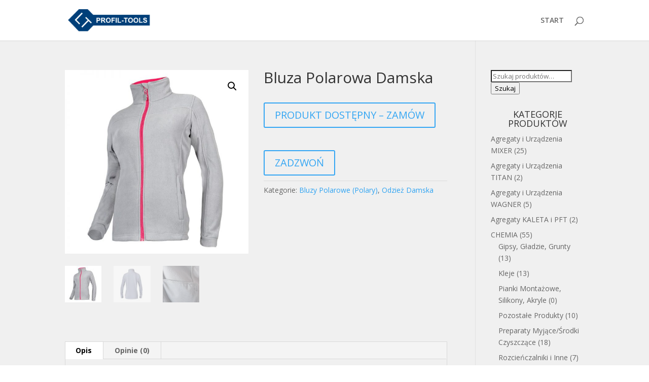

--- FILE ---
content_type: text/html; charset=UTF-8
request_url: https://sklep.profil-tools.pl/produkt/bluza-polarowa-damska-2/
body_size: 12494
content:
<!DOCTYPE html>
<html lang="pl-PL">
<head>
	<meta charset="UTF-8" />
<meta http-equiv="X-UA-Compatible" content="IE=edge">
	<link rel="pingback" href="https://sklep.profil-tools.pl/xmlrpc.php" />

	<script type="text/javascript">
		document.documentElement.className = 'js';
	</script>

	<script>var et_site_url='https://sklep.profil-tools.pl';var et_post_id='816';function et_core_page_resource_fallback(a,b){"undefined"===typeof b&&(b=a.sheet.cssRules&&0===a.sheet.cssRules.length);b&&(a.onerror=null,a.onload=null,a.href?a.href=et_site_url+"/?et_core_page_resource="+a.id+et_post_id:a.src&&(a.src=et_site_url+"/?et_core_page_resource="+a.id+et_post_id))}
</script><title>Bluza Polarowa Damska | Oferta Profil Tools</title>
<meta name='robots' content='max-image-preview:large' />
<link rel='dns-prefetch' href='//fonts.googleapis.com' />
<link rel="alternate" type="application/rss+xml" title="Oferta Profil Tools &raquo; Kanał z wpisami" href="https://sklep.profil-tools.pl/feed/" />
<link rel="alternate" type="application/rss+xml" title="Oferta Profil Tools &raquo; Kanał z komentarzami" href="https://sklep.profil-tools.pl/comments/feed/" />
<link rel="alternate" type="application/rss+xml" title="Oferta Profil Tools &raquo; Bluza Polarowa Damska Kanał z komentarzami" href="https://sklep.profil-tools.pl/produkt/bluza-polarowa-damska-2/feed/" />
<script type="text/javascript">
window._wpemojiSettings = {"baseUrl":"https:\/\/s.w.org\/images\/core\/emoji\/14.0.0\/72x72\/","ext":".png","svgUrl":"https:\/\/s.w.org\/images\/core\/emoji\/14.0.0\/svg\/","svgExt":".svg","source":{"concatemoji":"https:\/\/sklep.profil-tools.pl\/wp-includes\/js\/wp-emoji-release.min.js?ver=6.2.8"}};
/*! This file is auto-generated */
!function(e,a,t){var n,r,o,i=a.createElement("canvas"),p=i.getContext&&i.getContext("2d");function s(e,t){p.clearRect(0,0,i.width,i.height),p.fillText(e,0,0);e=i.toDataURL();return p.clearRect(0,0,i.width,i.height),p.fillText(t,0,0),e===i.toDataURL()}function c(e){var t=a.createElement("script");t.src=e,t.defer=t.type="text/javascript",a.getElementsByTagName("head")[0].appendChild(t)}for(o=Array("flag","emoji"),t.supports={everything:!0,everythingExceptFlag:!0},r=0;r<o.length;r++)t.supports[o[r]]=function(e){if(p&&p.fillText)switch(p.textBaseline="top",p.font="600 32px Arial",e){case"flag":return s("\ud83c\udff3\ufe0f\u200d\u26a7\ufe0f","\ud83c\udff3\ufe0f\u200b\u26a7\ufe0f")?!1:!s("\ud83c\uddfa\ud83c\uddf3","\ud83c\uddfa\u200b\ud83c\uddf3")&&!s("\ud83c\udff4\udb40\udc67\udb40\udc62\udb40\udc65\udb40\udc6e\udb40\udc67\udb40\udc7f","\ud83c\udff4\u200b\udb40\udc67\u200b\udb40\udc62\u200b\udb40\udc65\u200b\udb40\udc6e\u200b\udb40\udc67\u200b\udb40\udc7f");case"emoji":return!s("\ud83e\udef1\ud83c\udffb\u200d\ud83e\udef2\ud83c\udfff","\ud83e\udef1\ud83c\udffb\u200b\ud83e\udef2\ud83c\udfff")}return!1}(o[r]),t.supports.everything=t.supports.everything&&t.supports[o[r]],"flag"!==o[r]&&(t.supports.everythingExceptFlag=t.supports.everythingExceptFlag&&t.supports[o[r]]);t.supports.everythingExceptFlag=t.supports.everythingExceptFlag&&!t.supports.flag,t.DOMReady=!1,t.readyCallback=function(){t.DOMReady=!0},t.supports.everything||(n=function(){t.readyCallback()},a.addEventListener?(a.addEventListener("DOMContentLoaded",n,!1),e.addEventListener("load",n,!1)):(e.attachEvent("onload",n),a.attachEvent("onreadystatechange",function(){"complete"===a.readyState&&t.readyCallback()})),(e=t.source||{}).concatemoji?c(e.concatemoji):e.wpemoji&&e.twemoji&&(c(e.twemoji),c(e.wpemoji)))}(window,document,window._wpemojiSettings);
</script>
<meta content="Super Serwis v.1.0" name="generator"/><style type="text/css">
img.wp-smiley,
img.emoji {
	display: inline !important;
	border: none !important;
	box-shadow: none !important;
	height: 1em !important;
	width: 1em !important;
	margin: 0 0.07em !important;
	vertical-align: -0.1em !important;
	background: none !important;
	padding: 0 !important;
}
</style>
	<link rel='stylesheet' id='wp-block-library-css' href='https://sklep.profil-tools.pl/wp-includes/css/dist/block-library/style.min.css?ver=6.2.8' type='text/css' media='all' />
<link rel='stylesheet' id='wc-blocks-vendors-style-css' href='https://sklep.profil-tools.pl/wp-content/plugins/woocommerce/packages/woocommerce-blocks/build/wc-blocks-vendors-style.css?ver=10.2.4' type='text/css' media='all' />
<link rel='stylesheet' id='wc-blocks-style-css' href='https://sklep.profil-tools.pl/wp-content/plugins/woocommerce/packages/woocommerce-blocks/build/wc-blocks-style.css?ver=10.2.4' type='text/css' media='all' />
<link rel='stylesheet' id='classic-theme-styles-css' href='https://sklep.profil-tools.pl/wp-includes/css/classic-themes.min.css?ver=6.2.8' type='text/css' media='all' />
<style id='global-styles-inline-css' type='text/css'>
body{--wp--preset--color--black: #000000;--wp--preset--color--cyan-bluish-gray: #abb8c3;--wp--preset--color--white: #ffffff;--wp--preset--color--pale-pink: #f78da7;--wp--preset--color--vivid-red: #cf2e2e;--wp--preset--color--luminous-vivid-orange: #ff6900;--wp--preset--color--luminous-vivid-amber: #fcb900;--wp--preset--color--light-green-cyan: #7bdcb5;--wp--preset--color--vivid-green-cyan: #00d084;--wp--preset--color--pale-cyan-blue: #8ed1fc;--wp--preset--color--vivid-cyan-blue: #0693e3;--wp--preset--color--vivid-purple: #9b51e0;--wp--preset--gradient--vivid-cyan-blue-to-vivid-purple: linear-gradient(135deg,rgba(6,147,227,1) 0%,rgb(155,81,224) 100%);--wp--preset--gradient--light-green-cyan-to-vivid-green-cyan: linear-gradient(135deg,rgb(122,220,180) 0%,rgb(0,208,130) 100%);--wp--preset--gradient--luminous-vivid-amber-to-luminous-vivid-orange: linear-gradient(135deg,rgba(252,185,0,1) 0%,rgba(255,105,0,1) 100%);--wp--preset--gradient--luminous-vivid-orange-to-vivid-red: linear-gradient(135deg,rgba(255,105,0,1) 0%,rgb(207,46,46) 100%);--wp--preset--gradient--very-light-gray-to-cyan-bluish-gray: linear-gradient(135deg,rgb(238,238,238) 0%,rgb(169,184,195) 100%);--wp--preset--gradient--cool-to-warm-spectrum: linear-gradient(135deg,rgb(74,234,220) 0%,rgb(151,120,209) 20%,rgb(207,42,186) 40%,rgb(238,44,130) 60%,rgb(251,105,98) 80%,rgb(254,248,76) 100%);--wp--preset--gradient--blush-light-purple: linear-gradient(135deg,rgb(255,206,236) 0%,rgb(152,150,240) 100%);--wp--preset--gradient--blush-bordeaux: linear-gradient(135deg,rgb(254,205,165) 0%,rgb(254,45,45) 50%,rgb(107,0,62) 100%);--wp--preset--gradient--luminous-dusk: linear-gradient(135deg,rgb(255,203,112) 0%,rgb(199,81,192) 50%,rgb(65,88,208) 100%);--wp--preset--gradient--pale-ocean: linear-gradient(135deg,rgb(255,245,203) 0%,rgb(182,227,212) 50%,rgb(51,167,181) 100%);--wp--preset--gradient--electric-grass: linear-gradient(135deg,rgb(202,248,128) 0%,rgb(113,206,126) 100%);--wp--preset--gradient--midnight: linear-gradient(135deg,rgb(2,3,129) 0%,rgb(40,116,252) 100%);--wp--preset--duotone--dark-grayscale: url('#wp-duotone-dark-grayscale');--wp--preset--duotone--grayscale: url('#wp-duotone-grayscale');--wp--preset--duotone--purple-yellow: url('#wp-duotone-purple-yellow');--wp--preset--duotone--blue-red: url('#wp-duotone-blue-red');--wp--preset--duotone--midnight: url('#wp-duotone-midnight');--wp--preset--duotone--magenta-yellow: url('#wp-duotone-magenta-yellow');--wp--preset--duotone--purple-green: url('#wp-duotone-purple-green');--wp--preset--duotone--blue-orange: url('#wp-duotone-blue-orange');--wp--preset--font-size--small: 13px;--wp--preset--font-size--medium: 20px;--wp--preset--font-size--large: 36px;--wp--preset--font-size--x-large: 42px;--wp--preset--spacing--20: 0.44rem;--wp--preset--spacing--30: 0.67rem;--wp--preset--spacing--40: 1rem;--wp--preset--spacing--50: 1.5rem;--wp--preset--spacing--60: 2.25rem;--wp--preset--spacing--70: 3.38rem;--wp--preset--spacing--80: 5.06rem;--wp--preset--shadow--natural: 6px 6px 9px rgba(0, 0, 0, 0.2);--wp--preset--shadow--deep: 12px 12px 50px rgba(0, 0, 0, 0.4);--wp--preset--shadow--sharp: 6px 6px 0px rgba(0, 0, 0, 0.2);--wp--preset--shadow--outlined: 6px 6px 0px -3px rgba(255, 255, 255, 1), 6px 6px rgba(0, 0, 0, 1);--wp--preset--shadow--crisp: 6px 6px 0px rgba(0, 0, 0, 1);}:where(.is-layout-flex){gap: 0.5em;}body .is-layout-flow > .alignleft{float: left;margin-inline-start: 0;margin-inline-end: 2em;}body .is-layout-flow > .alignright{float: right;margin-inline-start: 2em;margin-inline-end: 0;}body .is-layout-flow > .aligncenter{margin-left: auto !important;margin-right: auto !important;}body .is-layout-constrained > .alignleft{float: left;margin-inline-start: 0;margin-inline-end: 2em;}body .is-layout-constrained > .alignright{float: right;margin-inline-start: 2em;margin-inline-end: 0;}body .is-layout-constrained > .aligncenter{margin-left: auto !important;margin-right: auto !important;}body .is-layout-constrained > :where(:not(.alignleft):not(.alignright):not(.alignfull)){max-width: var(--wp--style--global--content-size);margin-left: auto !important;margin-right: auto !important;}body .is-layout-constrained > .alignwide{max-width: var(--wp--style--global--wide-size);}body .is-layout-flex{display: flex;}body .is-layout-flex{flex-wrap: wrap;align-items: center;}body .is-layout-flex > *{margin: 0;}:where(.wp-block-columns.is-layout-flex){gap: 2em;}.has-black-color{color: var(--wp--preset--color--black) !important;}.has-cyan-bluish-gray-color{color: var(--wp--preset--color--cyan-bluish-gray) !important;}.has-white-color{color: var(--wp--preset--color--white) !important;}.has-pale-pink-color{color: var(--wp--preset--color--pale-pink) !important;}.has-vivid-red-color{color: var(--wp--preset--color--vivid-red) !important;}.has-luminous-vivid-orange-color{color: var(--wp--preset--color--luminous-vivid-orange) !important;}.has-luminous-vivid-amber-color{color: var(--wp--preset--color--luminous-vivid-amber) !important;}.has-light-green-cyan-color{color: var(--wp--preset--color--light-green-cyan) !important;}.has-vivid-green-cyan-color{color: var(--wp--preset--color--vivid-green-cyan) !important;}.has-pale-cyan-blue-color{color: var(--wp--preset--color--pale-cyan-blue) !important;}.has-vivid-cyan-blue-color{color: var(--wp--preset--color--vivid-cyan-blue) !important;}.has-vivid-purple-color{color: var(--wp--preset--color--vivid-purple) !important;}.has-black-background-color{background-color: var(--wp--preset--color--black) !important;}.has-cyan-bluish-gray-background-color{background-color: var(--wp--preset--color--cyan-bluish-gray) !important;}.has-white-background-color{background-color: var(--wp--preset--color--white) !important;}.has-pale-pink-background-color{background-color: var(--wp--preset--color--pale-pink) !important;}.has-vivid-red-background-color{background-color: var(--wp--preset--color--vivid-red) !important;}.has-luminous-vivid-orange-background-color{background-color: var(--wp--preset--color--luminous-vivid-orange) !important;}.has-luminous-vivid-amber-background-color{background-color: var(--wp--preset--color--luminous-vivid-amber) !important;}.has-light-green-cyan-background-color{background-color: var(--wp--preset--color--light-green-cyan) !important;}.has-vivid-green-cyan-background-color{background-color: var(--wp--preset--color--vivid-green-cyan) !important;}.has-pale-cyan-blue-background-color{background-color: var(--wp--preset--color--pale-cyan-blue) !important;}.has-vivid-cyan-blue-background-color{background-color: var(--wp--preset--color--vivid-cyan-blue) !important;}.has-vivid-purple-background-color{background-color: var(--wp--preset--color--vivid-purple) !important;}.has-black-border-color{border-color: var(--wp--preset--color--black) !important;}.has-cyan-bluish-gray-border-color{border-color: var(--wp--preset--color--cyan-bluish-gray) !important;}.has-white-border-color{border-color: var(--wp--preset--color--white) !important;}.has-pale-pink-border-color{border-color: var(--wp--preset--color--pale-pink) !important;}.has-vivid-red-border-color{border-color: var(--wp--preset--color--vivid-red) !important;}.has-luminous-vivid-orange-border-color{border-color: var(--wp--preset--color--luminous-vivid-orange) !important;}.has-luminous-vivid-amber-border-color{border-color: var(--wp--preset--color--luminous-vivid-amber) !important;}.has-light-green-cyan-border-color{border-color: var(--wp--preset--color--light-green-cyan) !important;}.has-vivid-green-cyan-border-color{border-color: var(--wp--preset--color--vivid-green-cyan) !important;}.has-pale-cyan-blue-border-color{border-color: var(--wp--preset--color--pale-cyan-blue) !important;}.has-vivid-cyan-blue-border-color{border-color: var(--wp--preset--color--vivid-cyan-blue) !important;}.has-vivid-purple-border-color{border-color: var(--wp--preset--color--vivid-purple) !important;}.has-vivid-cyan-blue-to-vivid-purple-gradient-background{background: var(--wp--preset--gradient--vivid-cyan-blue-to-vivid-purple) !important;}.has-light-green-cyan-to-vivid-green-cyan-gradient-background{background: var(--wp--preset--gradient--light-green-cyan-to-vivid-green-cyan) !important;}.has-luminous-vivid-amber-to-luminous-vivid-orange-gradient-background{background: var(--wp--preset--gradient--luminous-vivid-amber-to-luminous-vivid-orange) !important;}.has-luminous-vivid-orange-to-vivid-red-gradient-background{background: var(--wp--preset--gradient--luminous-vivid-orange-to-vivid-red) !important;}.has-very-light-gray-to-cyan-bluish-gray-gradient-background{background: var(--wp--preset--gradient--very-light-gray-to-cyan-bluish-gray) !important;}.has-cool-to-warm-spectrum-gradient-background{background: var(--wp--preset--gradient--cool-to-warm-spectrum) !important;}.has-blush-light-purple-gradient-background{background: var(--wp--preset--gradient--blush-light-purple) !important;}.has-blush-bordeaux-gradient-background{background: var(--wp--preset--gradient--blush-bordeaux) !important;}.has-luminous-dusk-gradient-background{background: var(--wp--preset--gradient--luminous-dusk) !important;}.has-pale-ocean-gradient-background{background: var(--wp--preset--gradient--pale-ocean) !important;}.has-electric-grass-gradient-background{background: var(--wp--preset--gradient--electric-grass) !important;}.has-midnight-gradient-background{background: var(--wp--preset--gradient--midnight) !important;}.has-small-font-size{font-size: var(--wp--preset--font-size--small) !important;}.has-medium-font-size{font-size: var(--wp--preset--font-size--medium) !important;}.has-large-font-size{font-size: var(--wp--preset--font-size--large) !important;}.has-x-large-font-size{font-size: var(--wp--preset--font-size--x-large) !important;}
.wp-block-navigation a:where(:not(.wp-element-button)){color: inherit;}
:where(.wp-block-columns.is-layout-flex){gap: 2em;}
.wp-block-pullquote{font-size: 1.5em;line-height: 1.6;}
</style>
<link rel='stylesheet' id='photoswipe-css' href='https://sklep.profil-tools.pl/wp-content/plugins/woocommerce/assets/css/photoswipe/photoswipe.min.css?ver=7.8.2' type='text/css' media='all' />
<link rel='stylesheet' id='photoswipe-default-skin-css' href='https://sklep.profil-tools.pl/wp-content/plugins/woocommerce/assets/css/photoswipe/default-skin/default-skin.min.css?ver=7.8.2' type='text/css' media='all' />
<link rel='stylesheet' id='woocommerce-layout-css' href='https://sklep.profil-tools.pl/wp-content/plugins/woocommerce/assets/css/woocommerce-layout.css?ver=7.8.2' type='text/css' media='all' />
<link rel='stylesheet' id='woocommerce-smallscreen-css' href='https://sklep.profil-tools.pl/wp-content/plugins/woocommerce/assets/css/woocommerce-smallscreen.css?ver=7.8.2' type='text/css' media='only screen and (max-width: 768px)' />
<link rel='stylesheet' id='woocommerce-general-css' href='https://sklep.profil-tools.pl/wp-content/plugins/woocommerce/assets/css/woocommerce.css?ver=7.8.2' type='text/css' media='all' />
<style id='woocommerce-inline-inline-css' type='text/css'>
.woocommerce form .form-row .required { visibility: visible; }
</style>
<link rel='stylesheet' id='parent-style-css' href='https://sklep.profil-tools.pl/wp-content/themes/Divi/style.css?ver=6.2.8' type='text/css' media='all' />
<link rel='stylesheet' id='divi-fonts-css' href='https://fonts.googleapis.com/css?family=Open+Sans:300italic,400italic,600italic,700italic,800italic,400,300,600,700,800&#038;subset=latin,latin-ext' type='text/css' media='all' />
<link rel='stylesheet' id='divi-style-css' href='https://sklep.profil-tools.pl/wp-content/themes/Divi-child/style.css?ver=4.4.7' type='text/css' media='all' />
<link rel='stylesheet' id='dashicons-css' href='https://sklep.profil-tools.pl/wp-includes/css/dashicons.min.css?ver=6.2.8' type='text/css' media='all' />
<script type='text/javascript' src='https://sklep.profil-tools.pl/wp-includes/js/jquery/jquery.min.js?ver=3.6.4' id='jquery-core-js'></script>
<script type='text/javascript' src='https://sklep.profil-tools.pl/wp-includes/js/jquery/jquery-migrate.min.js?ver=3.4.0' id='jquery-migrate-js'></script>
<script type='text/javascript' src='https://sklep.profil-tools.pl/wp-content/themes/Divi/core/admin/js/es6-promise.auto.min.js?ver=6.2.8' id='es6-promise-js'></script>
<script type='text/javascript' id='et-core-api-spam-recaptcha-js-extra'>
/* <![CDATA[ */
var et_core_api_spam_recaptcha = {"site_key":"","page_action":{"action":"bluza_polarowa_damska_2"}};
/* ]]> */
</script>
<script type='text/javascript' src='https://sklep.profil-tools.pl/wp-content/themes/Divi/core/admin/js/recaptcha.js?ver=6.2.8' id='et-core-api-spam-recaptcha-js'></script>
<link rel="https://api.w.org/" href="https://sklep.profil-tools.pl/wp-json/" /><link rel="alternate" type="application/json" href="https://sklep.profil-tools.pl/wp-json/wp/v2/product/816" /><link rel="EditURI" type="application/rsd+xml" title="RSD" href="https://sklep.profil-tools.pl/xmlrpc.php?rsd" />
<link rel="wlwmanifest" type="application/wlwmanifest+xml" href="https://sklep.profil-tools.pl/wp-includes/wlwmanifest.xml" />
<meta name="generator" content="WordPress 6.2.8" />
<meta name="generator" content="WooCommerce 7.8.2" />
<link rel="canonical" href="https://sklep.profil-tools.pl/produkt/bluza-polarowa-damska-2/" />
<link rel='shortlink' href='https://sklep.profil-tools.pl/?p=816' />
<link rel="alternate" type="application/json+oembed" href="https://sklep.profil-tools.pl/wp-json/oembed/1.0/embed?url=https%3A%2F%2Fsklep.profil-tools.pl%2Fprodukt%2Fbluza-polarowa-damska-2%2F" />
<link rel="alternate" type="text/xml+oembed" href="https://sklep.profil-tools.pl/wp-json/oembed/1.0/embed?url=https%3A%2F%2Fsklep.profil-tools.pl%2Fprodukt%2Fbluza-polarowa-damska-2%2F&#038;format=xml" />
<meta name="viewport" content="width=device-width, initial-scale=1.0, maximum-scale=1.0, user-scalable=0" /><link rel="shortcut icon" href="" />	<noscript><style>.woocommerce-product-gallery{ opacity: 1 !important; }</style></noscript>
	<link rel="stylesheet" id="et-divi-customizer-global-cached-inline-styles" href="https://sklep.profil-tools.pl/wp-content/et-cache/global/et-divi-customizer-global-17683395510047.min.css" onerror="et_core_page_resource_fallback(this, true)" onload="et_core_page_resource_fallback(this)" /></head>
<body data-rsssl=1 class="product-template-default single single-product postid-816 theme-Divi woocommerce woocommerce-page woocommerce-no-js et_pb_button_helper_class et_fixed_nav et_show_nav et_primary_nav_dropdown_animation_fade et_secondary_nav_dropdown_animation_fade et_header_style_left et_pb_footer_columns4 et_cover_background et_pb_gutter osx et_pb_gutters3 et_right_sidebar et_divi_theme et-db et_minified_js et_minified_css">
	<div id="page-container">

	
	
			<header id="main-header" data-height-onload="66">
			<div class="container clearfix et_menu_container">
							<div class="logo_container">
					<span class="logo_helper"></span>
					<a href="https://sklep.profil-tools.pl/">
						<img src="https://profil-tools.pl/wp-content/uploads/2014/03/logo2.png" alt="Oferta Profil Tools" id="logo" data-height-percentage="54" />
					</a>
				</div>
							<div id="et-top-navigation" data-height="66" data-fixed-height="40">
											<nav id="top-menu-nav">
						<ul id="top-menu" class="nav"><li id="menu-item-2083" class="menu-item menu-item-type-post_type menu-item-object-page menu-item-home menu-item-2083"><a href="https://sklep.profil-tools.pl/">START</a></li>
</ul>						</nav>
					
					<a href="https://sklep.profil-tools.pl/koszyk/" class="et-cart-info">
				<span></span>
			</a>
					
										<div id="et_top_search">
						<span id="et_search_icon"></span>
					</div>
					
					<div id="et_mobile_nav_menu">
				<div class="mobile_nav closed">
					<span class="select_page">Zaznacz stronę</span>
					<span class="mobile_menu_bar mobile_menu_bar_toggle"></span>
				</div>
			</div>				</div> <!-- #et-top-navigation -->
			</div> <!-- .container -->
			<div class="et_search_outer">
				<div class="container et_search_form_container">
					<form role="search" method="get" class="et-search-form" action="https://sklep.profil-tools.pl/">
					<input type="search" class="et-search-field" placeholder="Wyszukiwanie &hellip;" value="" name="s" title="Szukaj:" />					</form>
					<span class="et_close_search_field"></span>
				</div>
			</div>
		</header> <!-- #main-header -->
			<div id="et-main-area">
	
	
		<div id="main-content">
			<div class="container">
				<div id="content-area" class="clearfix">
					<div id="left-area"><nav class="woocommerce-breadcrumb"><a href="https://sklep.profil-tools.pl">Strona główna</a>&nbsp;&#47;&nbsp;<a href="https://sklep.profil-tools.pl/kategoria-produktu/odziez/">ODZIEŻ LAHTI PRO</a>&nbsp;&#47;&nbsp;<a href="https://sklep.profil-tools.pl/kategoria-produktu/odziez/bluzy-lahti-pro-odziez/">BLUZY</a>&nbsp;&#47;&nbsp;<a href="https://sklep.profil-tools.pl/kategoria-produktu/odziez/bluzy-lahti-pro-odziez/polary-lahti-pro/">Bluzy Polarowe (Polary)</a>&nbsp;&#47;&nbsp;Bluza Polarowa Damska</nav>
					
			<div class="woocommerce-notices-wrapper"></div><div id="product-816" class="product type-product post-816 status-publish first instock product_cat-polary-lahti-pro product_cat-damska-lahti-pro has-post-thumbnail shipping-taxable product-type-simple">

	<div class="clearfix"><div class="woocommerce-product-gallery woocommerce-product-gallery--with-images woocommerce-product-gallery--columns-4 images" data-columns="4" style="opacity: 0; transition: opacity .25s ease-in-out;">
	<div class="woocommerce-product-gallery__wrapper">
		<div data-thumb="https://sklep.profil-tools.pl/wp-content/uploads/2020/05/bluzy-polarowe-bluzy-polarowe-damskie_l40106_01-100x100.jpg" data-thumb-alt="" class="woocommerce-product-gallery__image"><a href="https://sklep.profil-tools.pl/wp-content/uploads/2020/05/bluzy-polarowe-bluzy-polarowe-damskie_l40106_01.jpg"><img width="600" height="600" src="https://sklep.profil-tools.pl/wp-content/uploads/2020/05/bluzy-polarowe-bluzy-polarowe-damskie_l40106_01-600x600.jpg" class="wp-post-image" alt="" decoding="async" loading="lazy" title="bluzy-polarowe-bluzy-polarowe-damskie_l40106_01" data-caption="" data-src="https://sklep.profil-tools.pl/wp-content/uploads/2020/05/bluzy-polarowe-bluzy-polarowe-damskie_l40106_01.jpg" data-large_image="https://sklep.profil-tools.pl/wp-content/uploads/2020/05/bluzy-polarowe-bluzy-polarowe-damskie_l40106_01.jpg" data-large_image_width="800" data-large_image_height="800" srcset="https://sklep.profil-tools.pl/wp-content/uploads/2020/05/bluzy-polarowe-bluzy-polarowe-damskie_l40106_01-600x600.jpg 600w, https://sklep.profil-tools.pl/wp-content/uploads/2020/05/bluzy-polarowe-bluzy-polarowe-damskie_l40106_01-480x480.jpg 480w" sizes="(min-width: 0px) and (max-width: 480px) 480px, (min-width: 481px) 600px, 100vw" /></a></div><div data-thumb="https://sklep.profil-tools.pl/wp-content/uploads/2020/05/bluzy-polarowe-bluzy-polarowe-damskie_l40106_02-100x100.jpg" data-thumb-alt="" class="woocommerce-product-gallery__image"><a href="https://sklep.profil-tools.pl/wp-content/uploads/2020/05/bluzy-polarowe-bluzy-polarowe-damskie_l40106_02.jpg"><img width="600" height="600" src="https://sklep.profil-tools.pl/wp-content/uploads/2020/05/bluzy-polarowe-bluzy-polarowe-damskie_l40106_02-600x600.jpg" class="" alt="" decoding="async" loading="lazy" title="bluzy-polarowe-bluzy-polarowe-damskie_l40106_02" data-caption="" data-src="https://sklep.profil-tools.pl/wp-content/uploads/2020/05/bluzy-polarowe-bluzy-polarowe-damskie_l40106_02.jpg" data-large_image="https://sklep.profil-tools.pl/wp-content/uploads/2020/05/bluzy-polarowe-bluzy-polarowe-damskie_l40106_02.jpg" data-large_image_width="800" data-large_image_height="800" srcset="https://sklep.profil-tools.pl/wp-content/uploads/2020/05/bluzy-polarowe-bluzy-polarowe-damskie_l40106_02-600x600.jpg 600w, https://sklep.profil-tools.pl/wp-content/uploads/2020/05/bluzy-polarowe-bluzy-polarowe-damskie_l40106_02-480x480.jpg 480w" sizes="(min-width: 0px) and (max-width: 480px) 480px, (min-width: 481px) 600px, 100vw" /></a></div><div data-thumb="https://sklep.profil-tools.pl/wp-content/uploads/2020/05/bluzy-polarowe-bluzy-polarowe-damskie_l40106_04-100x100.jpg" data-thumb-alt="" class="woocommerce-product-gallery__image"><a href="https://sklep.profil-tools.pl/wp-content/uploads/2020/05/bluzy-polarowe-bluzy-polarowe-damskie_l40106_04.jpg"><img width="600" height="600" src="https://sklep.profil-tools.pl/wp-content/uploads/2020/05/bluzy-polarowe-bluzy-polarowe-damskie_l40106_04-600x600.jpg" class="" alt="" decoding="async" loading="lazy" title="bluzy-polarowe-bluzy-polarowe-damskie_l40106_04" data-caption="" data-src="https://sklep.profil-tools.pl/wp-content/uploads/2020/05/bluzy-polarowe-bluzy-polarowe-damskie_l40106_04.jpg" data-large_image="https://sklep.profil-tools.pl/wp-content/uploads/2020/05/bluzy-polarowe-bluzy-polarowe-damskie_l40106_04.jpg" data-large_image_width="800" data-large_image_height="800" srcset="https://sklep.profil-tools.pl/wp-content/uploads/2020/05/bluzy-polarowe-bluzy-polarowe-damskie_l40106_04-600x600.jpg 600w, https://sklep.profil-tools.pl/wp-content/uploads/2020/05/bluzy-polarowe-bluzy-polarowe-damskie_l40106_04-480x480.jpg 480w" sizes="(min-width: 0px) and (max-width: 480px) 480px, (min-width: 481px) 600px, 100vw" /></a></div>	</div>
</div>

	<div class="summary entry-summary">
		<h1 class="product_title entry-title">Bluza Polarowa Damska</h1><p class="price"></p>
<div class="woocommerce-product-details__short-description">
	<p><a class="et_pb_more_button et_pb_button guzik_produkt" href="mailto:biuro@profil-tools.pl">PRODUKT DOSTĘPNY &#8211; ZAMÓW</a></p>
<p><a class="et_pb_more_button et_pb_button guzik_produkt" href="tel:+48509815216">ZADZWOŃ</a></p>
</div>
<div class="product_meta">

	
	
	<span class="posted_in">Kategorie: <a href="https://sklep.profil-tools.pl/kategoria-produktu/odziez/bluzy-lahti-pro-odziez/polary-lahti-pro/" rel="tag">Bluzy Polarowe (Polary)</a>, <a href="https://sklep.profil-tools.pl/kategoria-produktu/odziez/damska-lahti-pro/" rel="tag">Odzież Damska</a></span>
	
	
</div>
	</div>

	</div><!-- #end wrapper -->
	<div class="woocommerce-tabs wc-tabs-wrapper">
		<ul class="tabs wc-tabs" role="tablist">
							<li class="description_tab" id="tab-title-description" role="tab" aria-controls="tab-description">
					<a href="#tab-description">
						Opis					</a>
				</li>
							<li class="reviews_tab" id="tab-title-reviews" role="tab" aria-controls="tab-reviews">
					<a href="#tab-reviews">
						Opinie (0)					</a>
				</li>
					</ul>
					<div class="woocommerce-Tabs-panel woocommerce-Tabs-panel--description panel entry-content wc-tab" id="tab-description" role="tabpanel" aria-labelledby="tab-title-description">
				
	<h2>Opis</h2>

<p>Kod produktu: L40106</p>
<div class="productFeatures">
<ul>
<li>MATERIAŁ: Polar 100% poliester 290 g/m2, krótko strzyżony, dwustronnie szczotkowany i niemechacący się.</li>
<li>2 kieszenie zamykane na suwak. Zamek błyskawiczny. Wiatroszczelne suwaki. Osłona suwaka.</li>
<li>NORMA: EN ISO 13688</li>
</ul>
<p>Dostępne różne rozmiary!</p>
</div>			</div>
					<div class="woocommerce-Tabs-panel woocommerce-Tabs-panel--reviews panel entry-content wc-tab" id="tab-reviews" role="tabpanel" aria-labelledby="tab-title-reviews">
				<div id="reviews" class="woocommerce-Reviews">
	<div id="comments">
		<h2 class="woocommerce-Reviews-title">
			Opinie		</h2>

					<p class="woocommerce-noreviews">Na razie nie ma opinii o produkcie.</p>
			</div>

			<div id="review_form_wrapper">
			<div id="review_form">
					<div id="respond" class="comment-respond">
		<span id="reply-title" class="comment-reply-title">Napisz pierwszą opinię o &bdquo;Bluza Polarowa Damska&rdquo; <small><a rel="nofollow" id="cancel-comment-reply-link" href="/produkt/bluza-polarowa-damska-2/#respond" style="display:none;">Anuluj pisanie odpowiedzi</a></small></span><form action="https://sklep.profil-tools.pl/wp-comments-post.php" method="post" id="commentform" class="comment-form"><p class="comment-notes"><span id="email-notes">Twój adres e-mail nie zostanie opublikowany.</span> <span class="required-field-message">Wymagane pola są oznaczone <span class="required">*</span></span></p><div class="comment-form-rating"><label for="rating">Twoja ocena</label><select name="rating" id="rating" required>
						<option value="">Oceń&hellip;</option>
						<option value="5">Idealne</option>
						<option value="4">Dobre</option>
						<option value="3">Średnio</option>
						<option value="2">Całkiem nieźle</option>
						<option value="1">Bardzo słabe</option>
					</select></div><p class="comment-form-comment"><label for="comment">Twoja opinia&nbsp;<span class="required">*</span></label><textarea id="comment" name="comment" cols="45" rows="8" required></textarea></p><p class="comment-form-author"><label for="author">Nazwa&nbsp;<span class="required">*</span></label><input id="author" name="author" type="text" value="" size="30" required /></p>
<p class="comment-form-email"><label for="email">E-mail&nbsp;<span class="required">*</span></label><input id="email" name="email" type="email" value="" size="30" required /></p>
<p class="comment-form-cookies-consent"><input id="wp-comment-cookies-consent" name="wp-comment-cookies-consent" type="checkbox" value="yes" /> <label for="wp-comment-cookies-consent">Zapamiętaj moje dane w tej przeglądarce podczas pisania kolejnych komentarzy.</label></p>
<p class="form-submit"><input name="submit" type="submit" id="submit" class="submit" value="Wyślij" /> <input type='hidden' name='comment_post_ID' value='816' id='comment_post_ID' />
<input type='hidden' name='comment_parent' id='comment_parent' value='0' />
</p></form>	</div><!-- #respond -->
				</div>
		</div>
	
	<div class="clear"></div>
</div>
			</div>
		
			</div>


	<section class="related products">

					<h2>Podobne produkty</h2>
				
		<ul class="products columns-3">

			
					<li class="product type-product post-795 status-publish first instock product_cat-polary-lahti-pro has-post-thumbnail shipping-taxable product-type-simple">
	<a href="https://sklep.profil-tools.pl/produkt/bluza-polarowa-6/" class="woocommerce-LoopProduct-link woocommerce-loop-product__link"><span class="et_shop_image"><img width="300" height="300" src="https://sklep.profil-tools.pl/wp-content/uploads/2020/05/bluzy-polarowe-bluzy-polarowe_lpbp2_01-300x300.jpg" class="attachment-woocommerce_thumbnail size-woocommerce_thumbnail" alt="" decoding="async" loading="lazy" /><span class="et_overlay"></span></span><h2 class="woocommerce-loop-product__title">Bluza Polarowa</h2>
</a></li>

			
					<li class="product type-product post-785 status-publish instock product_cat-polary-lahti-pro has-post-thumbnail shipping-taxable product-type-simple">
	<a href="https://sklep.profil-tools.pl/produkt/bluza-polarowa-3/" class="woocommerce-LoopProduct-link woocommerce-loop-product__link"><span class="et_shop_image"><img width="300" height="300" src="https://sklep.profil-tools.pl/wp-content/uploads/2020/05/bluzy-polarowe-bluzy-polarowe_l40118_01-300x300.jpg" class="attachment-woocommerce_thumbnail size-woocommerce_thumbnail" alt="" decoding="async" loading="lazy" /><span class="et_overlay"></span></span><h2 class="woocommerce-loop-product__title">Bluza Polarowa</h2>
</a></li>

			
					<li class="product type-product post-770 status-publish last instock product_cat-polary-lahti-pro has-post-thumbnail shipping-taxable product-type-simple">
	<a href="https://sklep.profil-tools.pl/produkt/bluza-polarowa-ze-wzmocnieniem/" class="woocommerce-LoopProduct-link woocommerce-loop-product__link"><span class="et_shop_image"><img width="300" height="300" src="https://sklep.profil-tools.pl/wp-content/uploads/2020/05/bluzy-polarowe-bluzy-polarowe-ze-wzmocnieniami_l40115_01-300x300.jpg" class="attachment-woocommerce_thumbnail size-woocommerce_thumbnail" alt="" decoding="async" loading="lazy" /><span class="et_overlay"></span></span><h2 class="woocommerce-loop-product__title">Bluza Polarowa ze Wzmocnieniem</h2>
</a></li>

			
		</ul>

	</section>
	</div>


		
	</div> <!-- #left-area -->	<div id="sidebar">
		<div id="woocommerce_product_search-2" class="et_pb_widget woocommerce widget_product_search"><form role="search" method="get" class="woocommerce-product-search" action="https://sklep.profil-tools.pl/">
	<label class="screen-reader-text" for="woocommerce-product-search-field-0">Szukaj:</label>
	<input type="search" id="woocommerce-product-search-field-0" class="search-field" placeholder="Szukaj produktów&hellip;" value="" name="s" />
	<button type="submit" value="Szukaj" class="">Szukaj</button>
	<input type="hidden" name="post_type" value="product" />
</form>
</div> <!-- end .et_pb_widget --><div id="woocommerce_product_categories-2" class="et_pb_widget woocommerce widget_product_categories"><h4 class="widgettitle">Kategorie produktów</h4><ul class="product-categories"><li class="cat-item cat-item-71"><a href="https://sklep.profil-tools.pl/kategoria-produktu/agregaty-urzadzenia-mixer/">Agregaty i Urządzenia MIXER</a> <span class="count">(25)</span></li>
<li class="cat-item cat-item-93"><a href="https://sklep.profil-tools.pl/kategoria-produktu/agregaty-urzadzenia-titan/">Agregaty i Urządzenia TITAN</a> <span class="count">(2)</span></li>
<li class="cat-item cat-item-92"><a href="https://sklep.profil-tools.pl/kategoria-produktu/agregaty-urzadzenia-wagner/">Agregaty i Urządzenia WAGNER</a> <span class="count">(5)</span></li>
<li class="cat-item cat-item-109"><a href="https://sklep.profil-tools.pl/kategoria-produktu/agregaty-kaleta-pft/">Agregaty KALETA i PFT</a> <span class="count">(2)</span></li>
<li class="cat-item cat-item-83 cat-parent"><a href="https://sklep.profil-tools.pl/kategoria-produktu/chemia/">CHEMIA</a> <span class="count">(55)</span><ul class='children'>
<li class="cat-item cat-item-96"><a href="https://sklep.profil-tools.pl/kategoria-produktu/chemia/gipsy-gladzie-grunty/">Gipsy, Gładzie, Grunty</a> <span class="count">(13)</span></li>
<li class="cat-item cat-item-112"><a href="https://sklep.profil-tools.pl/kategoria-produktu/chemia/kleje-chemia/">Kleje</a> <span class="count">(13)</span></li>
<li class="cat-item cat-item-85"><a href="https://sklep.profil-tools.pl/kategoria-produktu/chemia/pianki-montazowe-silikony-akryle/">Pianki Montażowe, Silikony, Akryle</a> <span class="count">(0)</span></li>
<li class="cat-item cat-item-113"><a href="https://sklep.profil-tools.pl/kategoria-produktu/chemia/pozostale-produkty-chemia/">Pozostałe Produkty</a> <span class="count">(10)</span></li>
<li class="cat-item cat-item-84"><a href="https://sklep.profil-tools.pl/kategoria-produktu/chemia/preparaty-myjace/">Preparaty Myjące/Środki Czyszczące</a> <span class="count">(18)</span></li>
<li class="cat-item cat-item-114"><a href="https://sklep.profil-tools.pl/kategoria-produktu/chemia/rozcienczalniki-inne-chemia/">Rozcieńczalniki i Inne</a> <span class="count">(7)</span></li>
</ul>
</li>
<li class="cat-item cat-item-115 cat-parent"><a href="https://sklep.profil-tools.pl/kategoria-produktu/farby/">FARBY</a> <span class="count">(32)</span><ul class='children'>
<li class="cat-item cat-item-118"><a href="https://sklep.profil-tools.pl/kategoria-produktu/farby/emalie/">Emalie</a> <span class="count">(9)</span></li>
<li class="cat-item cat-item-119"><a href="https://sklep.profil-tools.pl/kategoria-produktu/farby/farby-drewno/">Farby Do Drewna</a> <span class="count">(0)</span></li>
<li class="cat-item cat-item-116"><a href="https://sklep.profil-tools.pl/kategoria-produktu/farby/farby-wewnetrzne/">Farby Wewnętrzne</a> <span class="count">(16)</span></li>
<li class="cat-item cat-item-117"><a href="https://sklep.profil-tools.pl/kategoria-produktu/farby/farby-zewnetrzne/">Farby Zewnętrzne</a> <span class="count">(0)</span></li>
<li class="cat-item cat-item-120"><a href="https://sklep.profil-tools.pl/kategoria-produktu/farby/grunty-zewnatrz-wewnatrz/">Grunty Do Wewnątrz i Zewnątrz</a> <span class="count">(7)</span></li>
</ul>
</li>
<li class="cat-item cat-item-82 cat-parent"><a href="https://sklep.profil-tools.pl/kategoria-produktu/maszyny-urzadzenia-dedra/">Maszyny i Urządzenia DEDRA</a> <span class="count">(12)</span><ul class='children'>
<li class="cat-item cat-item-91"><a href="https://sklep.profil-tools.pl/kategoria-produktu/maszyny-urzadzenia-dedra/agregaty-dedra/">Agregaty i Inne</a> <span class="count">(3)</span></li>
<li class="cat-item cat-item-87"><a href="https://sklep.profil-tools.pl/kategoria-produktu/maszyny-urzadzenia-dedra/elektronarzedzia-dedra/">Elektronarzędzia</a> <span class="count">(0)</span></li>
<li class="cat-item cat-item-88"><a href="https://sklep.profil-tools.pl/kategoria-produktu/maszyny-urzadzenia-dedra/elektronarzedzia-sas-dedra/">Elektronarzędzia SAS+ALL</a> <span class="count">(0)</span></li>
<li class="cat-item cat-item-90"><a href="https://sklep.profil-tools.pl/kategoria-produktu/maszyny-urzadzenia-dedra/myjki-wysokocis-dedra/">Myjki Wysokociśnieniowe</a> <span class="count">(3)</span></li>
<li class="cat-item cat-item-89"><a href="https://sklep.profil-tools.pl/kategoria-produktu/maszyny-urzadzenia-dedra/nagrzewnice-dedra/">Nagrzewnice</a> <span class="count">(6)</span></li>
</ul>
</li>
<li class="cat-item cat-item-99"><a href="https://sklep.profil-tools.pl/kategoria-produktu/statory-rotory/">OBUDOWY I ŚLIMAKI DO AGREGATU</a> <span class="count">(16)</span></li>
<li class="cat-item cat-item-62 cat-parent"><a href="https://sklep.profil-tools.pl/kategoria-produktu/obuwie-lahti-pro/">OBUWIE LAHTI PRO</a> <span class="count">(100)</span><ul class='children'>
<li class="cat-item cat-item-69"><a href="https://sklep.profil-tools.pl/kategoria-produktu/obuwie-lahti-pro/dodatki-lahti-pro/">Akcesoria i Dodatki</a> <span class="count">(10)</span></li>
<li class="cat-item cat-item-66"><a href="https://sklep.profil-tools.pl/kategoria-produktu/obuwie-lahti-pro/kalosze-lahti-pro/">Kalosze</a> <span class="count">(13)</span></li>
<li class="cat-item cat-item-65"><a href="https://sklep.profil-tools.pl/kategoria-produktu/obuwie-lahti-pro/polbuty-lahti-pro/">Półbuty</a> <span class="count">(30)</span></li>
<li class="cat-item cat-item-63"><a href="https://sklep.profil-tools.pl/kategoria-produktu/obuwie-lahti-pro/sandaly-lahti-pro/">Sandały</a> <span class="count">(10)</span></li>
<li class="cat-item cat-item-67"><a href="https://sklep.profil-tools.pl/kategoria-produktu/obuwie-lahti-pro/sniegowce-lahti-pro/">Śniegowce</a> <span class="count">(3)</span></li>
<li class="cat-item cat-item-64"><a href="https://sklep.profil-tools.pl/kategoria-produktu/obuwie-lahti-pro/trzewiki-lahti-pro/">Trzewiki</a> <span class="count">(30)</span></li>
<li class="cat-item cat-item-68"><a href="https://sklep.profil-tools.pl/kategoria-produktu/obuwie-lahti-pro/trzewiki-oc-lahti-pro/">Trzewiki Ocieplane</a> <span class="count">(4)</span></li>
</ul>
</li>
<li class="cat-item cat-item-19 cat-parent current-cat-parent"><a href="https://sklep.profil-tools.pl/kategoria-produktu/odziez/">ODZIEŻ LAHTI PRO</a> <span class="count">(294)</span><ul class='children'>
<li class="cat-item cat-item-61"><a href="https://sklep.profil-tools.pl/kategoria-produktu/odziez/akcesoria-lahti-pro/">Akcesoria i Dodatki</a> <span class="count">(32)</span></li>
<li class="cat-item cat-item-35"><a href="https://sklep.profil-tools.pl/kategoria-produktu/odziez/bezrekawniki-lahti-pro/">Bezrękawniki (Kamizelki)</a> <span class="count">(11)</span></li>
<li class="cat-item cat-item-38 cat-parent current-cat-parent"><a href="https://sklep.profil-tools.pl/kategoria-produktu/odziez/bluzy-lahti-pro-odziez/">BLUZY</a> <span class="count">(49)</span>	<ul class='children'>
<li class="cat-item cat-item-28"><a href="https://sklep.profil-tools.pl/kategoria-produktu/odziez/bluzy-lahti-pro-odziez/klasyczne-lahti-pro/">Bluzy Klasyczne</a> <span class="count">(18)</span></li>
<li class="cat-item cat-item-20"><a href="https://sklep.profil-tools.pl/kategoria-produktu/odziez/bluzy-lahti-pro-odziez/bluzy-lahti-pro/">Bluzy Ochronne</a> <span class="count">(13)</span></li>
<li class="cat-item cat-item-29 current-cat"><a href="https://sklep.profil-tools.pl/kategoria-produktu/odziez/bluzy-lahti-pro-odziez/polary-lahti-pro/">Bluzy Polarowe (Polary)</a> <span class="count">(18)</span></li>
	</ul>
</li>
<li class="cat-item cat-item-24"><a href="https://sklep.profil-tools.pl/kategoria-produktu/odziez/kombinezony-lahti-pro/">Kombinezony Ochronne</a> <span class="count">(4)</span></li>
<li class="cat-item cat-item-27"><a href="https://sklep.profil-tools.pl/kategoria-produktu/odziez/komplety-lahti-pro/">Komplety Ubrań</a> <span class="count">(5)</span></li>
<li class="cat-item cat-item-31"><a href="https://sklep.profil-tools.pl/kategoria-produktu/odziez/koszule-lahti-pro/">Koszule</a> <span class="count">(12)</span></li>
<li class="cat-item cat-item-40 cat-parent"><a href="https://sklep.profil-tools.pl/kategoria-produktu/odziez/koszulki-lahti-pro/">KOSZULKI</a> <span class="count">(39)</span>	<ul class='children'>
<li class="cat-item cat-item-41"><a href="https://sklep.profil-tools.pl/kategoria-produktu/odziez/koszulki-lahti-pro/funkcyjne-lahti-pro/">Koszulki Funkcyjne</a> <span class="count">(3)</span></li>
<li class="cat-item cat-item-30"><a href="https://sklep.profil-tools.pl/kategoria-produktu/odziez/koszulki-lahti-pro/polo-lahti-pro/">Koszulki Polo</a> <span class="count">(19)</span></li>
<li class="cat-item cat-item-34"><a href="https://sklep.profil-tools.pl/kategoria-produktu/odziez/koszulki-lahti-pro/t-shirt-lahti-pro/">Koszulki T-shirt</a> <span class="count">(16)</span></li>
	</ul>
</li>
<li class="cat-item cat-item-36"><a href="https://sklep.profil-tools.pl/kategoria-produktu/odziez/kurtki-lahti-pro/">Kurtki</a> <span class="count">(19)</span></li>
<li class="cat-item cat-item-42"><a href="https://sklep.profil-tools.pl/kategoria-produktu/odziez/damska-lahti-pro/">Odzież Damska</a> <span class="count">(13)</span></li>
<li class="cat-item cat-item-33 cat-parent"><a href="https://sklep.profil-tools.pl/kategoria-produktu/odziez/ocieplana-lahti-pro/">Odzież Ocieplana</a> <span class="count">(41)</span>	<ul class='children'>
<li class="cat-item cat-item-50"><a href="https://sklep.profil-tools.pl/kategoria-produktu/odziez/ocieplana-lahti-pro/kamizelki-oc-lahti-pro/">Bezrękawniki (Kamizelki) Ocieplane</a> <span class="count">(2)</span></li>
<li class="cat-item cat-item-59"><a href="https://sklep.profil-tools.pl/kategoria-produktu/odziez/ocieplana-lahti-pro/bluzy-oc-lahti-pro/">Bluzy Ocieplane</a> <span class="count">(6)</span></li>
<li class="cat-item cat-item-56"><a href="https://sklep.profil-tools.pl/kategoria-produktu/odziez/ocieplana-lahti-pro/kurtki-oc-lahti-pro/">Kurtki Ocieplane</a> <span class="count">(8)</span></li>
<li class="cat-item cat-item-54"><a href="https://sklep.profil-tools.pl/kategoria-produktu/odziez/ocieplana-lahti-pro/ogrodniczki-oc-lahti-pro/">Ogrodniczki Ocieplane</a> <span class="count">(2)</span></li>
<li class="cat-item cat-item-53"><a href="https://sklep.profil-tools.pl/kategoria-produktu/odziez/ocieplana-lahti-pro/spodnie-oc-lahti-pro/">Spodnie Ocieplane</a> <span class="count">(2)</span></li>
	</ul>
</li>
<li class="cat-item cat-item-43 cat-parent"><a href="https://sklep.profil-tools.pl/kategoria-produktu/odziez/ostrzegawcza-lahti-pro/">Odzież Ostrzegawcza</a> <span class="count">(64)</span>	<ul class='children'>
<li class="cat-item cat-item-46"><a href="https://sklep.profil-tools.pl/kategoria-produktu/odziez/ostrzegawcza-lahti-pro/akcesoria-o-lahti-pro/">Akcesoria i Dodatki Ostrzegawcze</a> <span class="count">(17)</span></li>
<li class="cat-item cat-item-49"><a href="https://sklep.profil-tools.pl/kategoria-produktu/odziez/ostrzegawcza-lahti-pro/bluzy-o-lahti-pro/">Bluzy Ostrzegawcze</a> <span class="count">(4)</span></li>
<li class="cat-item cat-item-47"><a href="https://sklep.profil-tools.pl/kategoria-produktu/odziez/ostrzegawcza-lahti-pro/koszulki-o-lahti-pro/">Koszulki Ostrzegawcze</a> <span class="count">(6)</span></li>
<li class="cat-item cat-item-48"><a href="https://sklep.profil-tools.pl/kategoria-produktu/odziez/ostrzegawcza-lahti-pro/kurtki-o-lahti-pro/">Kurtki Ostrzegawcze</a> <span class="count">(15)</span></li>
<li class="cat-item cat-item-44"><a href="https://sklep.profil-tools.pl/kategoria-produktu/odziez/ostrzegawcza-lahti-pro/ogrodniczki-o-lahti-pro/">Ogrodniczki Ostrzegawcze</a> <span class="count">(8)</span></li>
<li class="cat-item cat-item-26"><a href="https://sklep.profil-tools.pl/kategoria-produktu/odziez/ostrzegawcza-lahti-pro/spodenki-o-lahti-pro/">Spodenki Ostrzegawcze</a> <span class="count">(4)</span></li>
<li class="cat-item cat-item-45"><a href="https://sklep.profil-tools.pl/kategoria-produktu/odziez/ostrzegawcza-lahti-pro/spodnie-o-lahti-pro/">Spodnie Ostrzegawcze</a> <span class="count">(10)</span></li>
	</ul>
</li>
<li class="cat-item cat-item-32 cat-parent"><a href="https://sklep.profil-tools.pl/kategoria-produktu/odziez/przeciwdeszczowa-lahti-pro/">Odzież Przeciwdeszczowa</a> <span class="count">(21)</span>	<ul class='children'>
<li class="cat-item cat-item-57"><a href="https://sklep.profil-tools.pl/kategoria-produktu/odziez/przeciwdeszczowa-lahti-pro/komplety-p-lahti-pro/">Komplety Przeciwdeszczowe</a> <span class="count">(3)</span></li>
<li class="cat-item cat-item-52"><a href="https://sklep.profil-tools.pl/kategoria-produktu/odziez/przeciwdeszczowa-lahti-pro/kurtki-p-lahti-pro/">Kurtki Przeciwdeszczowe</a> <span class="count">(4)</span></li>
<li class="cat-item cat-item-58"><a href="https://sklep.profil-tools.pl/kategoria-produktu/odziez/przeciwdeszczowa-lahti-pro/peleryny-p-lahti-pro/">Peleryny Przeciwdeszczowe</a> <span class="count">(2)</span></li>
<li class="cat-item cat-item-55"><a href="https://sklep.profil-tools.pl/kategoria-produktu/odziez/przeciwdeszczowa-lahti-pro/plaszcze-p-lahti-pro/">Płaszcze Przeciwdeszczowe</a> <span class="count">(8)</span></li>
<li class="cat-item cat-item-51"><a href="https://sklep.profil-tools.pl/kategoria-produktu/odziez/przeciwdeszczowa-lahti-pro/spodnie-p-lahti-pro/">Spodnie Przeciwdeszczowe</a> <span class="count">(4)</span></li>
	</ul>
</li>
<li class="cat-item cat-item-23"><a href="https://sklep.profil-tools.pl/kategoria-produktu/odziez/ogrodniczki-lahti-pro/">Ogrodniczki Ochronne</a> <span class="count">(22)</span></li>
<li class="cat-item cat-item-60"><a href="https://sklep.profil-tools.pl/kategoria-produktu/odziez/skarpety-lahti-pro/">Skarpety Robocze</a> <span class="count">(8)</span></li>
<li class="cat-item cat-item-25"><a href="https://sklep.profil-tools.pl/kategoria-produktu/odziez/spodenki-lahti-pro/">Spodenki Ochronne</a> <span class="count">(6)</span></li>
<li class="cat-item cat-item-22"><a href="https://sklep.profil-tools.pl/kategoria-produktu/odziez/spodnie-lahti-pro/">Spodnie Ochronne</a> <span class="count">(26)</span></li>
</ul>
</li>
<li class="cat-item cat-item-15"><a href="https://sklep.profil-tools.pl/kategoria-produktu/ogolne/">OGÓLNE</a> <span class="count">(1)</span></li>
<li class="cat-item cat-item-70"><a href="https://sklep.profil-tools.pl/kategoria-produktu/produkty-kubala/">PRODUKTY KUBALA</a> <span class="count">(57)</span></li>
<li class="cat-item cat-item-80"><a href="https://sklep.profil-tools.pl/kategoria-produktu/produkty-makita/">PRODUKTY MAKITA</a> <span class="count">(85)</span></li>
<li class="cat-item cat-item-101 cat-parent"><a href="https://sklep.profil-tools.pl/kategoria-produktu/malarskie-produkty/">PRODUKTY MALARSKIE</a> <span class="count">(26)</span><ul class='children'>
<li class="cat-item cat-item-108"><a href="https://sklep.profil-tools.pl/kategoria-produktu/malarskie-produkty/akcesoria-malarskie/">Akcesoria</a> <span class="count">(2)</span></li>
<li class="cat-item cat-item-103"><a href="https://sklep.profil-tools.pl/kategoria-produktu/malarskie-produkty/kuwety-kratki-wiadra-malarskie/">Kuwety, Kratki I Wiadra</a> <span class="count">(5)</span></li>
<li class="cat-item cat-item-104"><a href="https://sklep.profil-tools.pl/kategoria-produktu/malarskie-produkty/pedzle-malarskie/">Pędzle</a> <span class="count">(4)</span></li>
<li class="cat-item cat-item-107"><a href="https://sklep.profil-tools.pl/kategoria-produktu/malarskie-produkty/tasmy-malarskie/">Taśmy Malarskie</a> <span class="count">(5)</span></li>
<li class="cat-item cat-item-105"><a href="https://sklep.profil-tools.pl/kategoria-produktu/malarskie-produkty/uchwyty-raczki-malarskie/">Uchwyty I Rączki Do Wałków</a> <span class="count">(4)</span></li>
<li class="cat-item cat-item-102"><a href="https://sklep.profil-tools.pl/kategoria-produktu/malarskie-produkty/walki-malarskie/">Wałki</a> <span class="count">(6)</span></li>
</ul>
</li>
<li class="cat-item cat-item-100"><a href="https://sklep.profil-tools.pl/kategoria-produktu/schuller/">PRODUKTY SCHULLER</a> <span class="count">(33)</span></li>
<li class="cat-item cat-item-111"><a href="https://sklep.profil-tools.pl/kategoria-produktu/produkty-sola/">PRODUKTY SOLA</a> <span class="count">(7)</span></li>
<li class="cat-item cat-item-98"><a href="https://sklep.profil-tools.pl/kategoria-produktu/tasmy/">TAŚMY</a> <span class="count">(13)</span></li>
</ul></div> <!-- end .et_pb_widget -->	</div> <!-- end #sidebar -->

				</div> <!-- #content-area -->
			</div> <!-- .container -->
		</div> <!-- #main-content -->
	

			<footer id="main-footer">
				

		
				<div id="footer-bottom">
					<div class="container clearfix">
			<!--<p align="center">Wykonanie: <a href="http://superserwis.net" title="strony internetowe Gdańsk, Gdynia, Sopot" target="_blank"><strong>Łukasz Domagała</strong></a></p> -->

					</div>	<!-- .container -->
				</div>
			</footer> <!-- #main-footer -->
		</div> <!-- #et-main-area -->


	</div> <!-- #page-container -->

	<script type="application/ld+json">{"@context":"https:\/\/schema.org\/","@type":"BreadcrumbList","itemListElement":[{"@type":"ListItem","position":1,"item":{"name":"Strona g\u0142\u00f3wna","@id":"https:\/\/sklep.profil-tools.pl"}},{"@type":"ListItem","position":2,"item":{"name":"ODZIE\u017b LAHTI PRO","@id":"https:\/\/sklep.profil-tools.pl\/kategoria-produktu\/odziez\/"}},{"@type":"ListItem","position":3,"item":{"name":"BLUZY","@id":"https:\/\/sklep.profil-tools.pl\/kategoria-produktu\/odziez\/bluzy-lahti-pro-odziez\/"}},{"@type":"ListItem","position":4,"item":{"name":"Bluzy Polarowe (Polary)","@id":"https:\/\/sklep.profil-tools.pl\/kategoria-produktu\/odziez\/bluzy-lahti-pro-odziez\/polary-lahti-pro\/"}},{"@type":"ListItem","position":5,"item":{"name":"Bluza Polarowa Damska","@id":"https:\/\/sklep.profil-tools.pl\/produkt\/bluza-polarowa-damska-2\/"}}]}</script>
<div class="pswp" tabindex="-1" role="dialog" aria-hidden="true">
	<div class="pswp__bg"></div>
	<div class="pswp__scroll-wrap">
		<div class="pswp__container">
			<div class="pswp__item"></div>
			<div class="pswp__item"></div>
			<div class="pswp__item"></div>
		</div>
		<div class="pswp__ui pswp__ui--hidden">
			<div class="pswp__top-bar">
				<div class="pswp__counter"></div>
				<button class="pswp__button pswp__button--close" aria-label="Zamknij (Esc)"></button>
				<button class="pswp__button pswp__button--share" aria-label="Udostępnij"></button>
				<button class="pswp__button pswp__button--fs" aria-label="Przełącz tryb pełnoekranowy"></button>
				<button class="pswp__button pswp__button--zoom" aria-label="Powiększ/zmniejsz"></button>
				<div class="pswp__preloader">
					<div class="pswp__preloader__icn">
						<div class="pswp__preloader__cut">
							<div class="pswp__preloader__donut"></div>
						</div>
					</div>
				</div>
			</div>
			<div class="pswp__share-modal pswp__share-modal--hidden pswp__single-tap">
				<div class="pswp__share-tooltip"></div>
			</div>
			<button class="pswp__button pswp__button--arrow--left" aria-label="Poprzedni (strzałka w lewo)"></button>
			<button class="pswp__button pswp__button--arrow--right" aria-label="Następny (strzałka w prawo)"></button>
			<div class="pswp__caption">
				<div class="pswp__caption__center"></div>
			</div>
		</div>
	</div>
</div>
	<script type="text/javascript">
		(function () {
			var c = document.body.className;
			c = c.replace(/woocommerce-no-js/, 'woocommerce-js');
			document.body.className = c;
		})();
	</script>
	<script type='text/javascript' src='https://sklep.profil-tools.pl/wp-content/plugins/woocommerce/assets/js/jquery-blockui/jquery.blockUI.min.js?ver=2.7.0-wc.7.8.2' id='jquery-blockui-js'></script>
<script type='text/javascript' id='wc-add-to-cart-js-extra'>
/* <![CDATA[ */
var wc_add_to_cart_params = {"ajax_url":"\/wp-admin\/admin-ajax.php","wc_ajax_url":"\/?wc-ajax=%%endpoint%%","i18n_view_cart":"Zobacz koszyk","cart_url":"https:\/\/sklep.profil-tools.pl\/koszyk\/","is_cart":"","cart_redirect_after_add":"no"};
/* ]]> */
</script>
<script type='text/javascript' src='https://sklep.profil-tools.pl/wp-content/plugins/woocommerce/assets/js/frontend/add-to-cart.min.js?ver=7.8.2' id='wc-add-to-cart-js'></script>
<script type='text/javascript' src='https://sklep.profil-tools.pl/wp-content/plugins/woocommerce/assets/js/zoom/jquery.zoom.min.js?ver=1.7.21-wc.7.8.2' id='zoom-js'></script>
<script type='text/javascript' src='https://sklep.profil-tools.pl/wp-content/plugins/woocommerce/assets/js/flexslider/jquery.flexslider.min.js?ver=2.7.2-wc.7.8.2' id='flexslider-js'></script>
<script type='text/javascript' src='https://sklep.profil-tools.pl/wp-content/plugins/woocommerce/assets/js/photoswipe/photoswipe.min.js?ver=4.1.1-wc.7.8.2' id='photoswipe-js'></script>
<script type='text/javascript' src='https://sklep.profil-tools.pl/wp-content/plugins/woocommerce/assets/js/photoswipe/photoswipe-ui-default.min.js?ver=4.1.1-wc.7.8.2' id='photoswipe-ui-default-js'></script>
<script type='text/javascript' id='wc-single-product-js-extra'>
/* <![CDATA[ */
var wc_single_product_params = {"i18n_required_rating_text":"Prosz\u0119 wybra\u0107 ocen\u0119","review_rating_required":"no","flexslider":{"rtl":false,"animation":"slide","smoothHeight":true,"directionNav":false,"controlNav":"thumbnails","slideshow":false,"animationSpeed":500,"animationLoop":false,"allowOneSlide":false},"zoom_enabled":"1","zoom_options":[],"photoswipe_enabled":"1","photoswipe_options":{"shareEl":false,"closeOnScroll":false,"history":false,"hideAnimationDuration":0,"showAnimationDuration":0},"flexslider_enabled":"1"};
/* ]]> */
</script>
<script type='text/javascript' src='https://sklep.profil-tools.pl/wp-content/plugins/woocommerce/assets/js/frontend/single-product.min.js?ver=7.8.2' id='wc-single-product-js'></script>
<script type='text/javascript' src='https://sklep.profil-tools.pl/wp-content/plugins/woocommerce/assets/js/js-cookie/js.cookie.min.js?ver=2.1.4-wc.7.8.2' id='js-cookie-js'></script>
<script type='text/javascript' id='woocommerce-js-extra'>
/* <![CDATA[ */
var woocommerce_params = {"ajax_url":"\/wp-admin\/admin-ajax.php","wc_ajax_url":"\/?wc-ajax=%%endpoint%%"};
/* ]]> */
</script>
<script type='text/javascript' src='https://sklep.profil-tools.pl/wp-content/plugins/woocommerce/assets/js/frontend/woocommerce.min.js?ver=7.8.2' id='woocommerce-js'></script>
<script type='text/javascript' src='https://sklep.profil-tools.pl/wp-includes/js/comment-reply.min.js?ver=6.2.8' id='comment-reply-js'></script>
<script type='text/javascript' id='divi-custom-script-js-extra'>
/* <![CDATA[ */
var DIVI = {"item_count":"%d Item","items_count":"%d Items"};
var et_shortcodes_strings = {"previous":"Poprzednie","next":"Nast\u0119pne"};
var et_pb_custom = {"ajaxurl":"https:\/\/sklep.profil-tools.pl\/wp-admin\/admin-ajax.php","images_uri":"https:\/\/sklep.profil-tools.pl\/wp-content\/themes\/Divi\/images","builder_images_uri":"https:\/\/sklep.profil-tools.pl\/wp-content\/themes\/Divi\/includes\/builder\/images","et_frontend_nonce":"015ef2cb92","subscription_failed":"Prosz\u0119, sprawd\u017a pola poni\u017cej, aby upewni\u0107 si\u0119, \u017ce wpisa\u0142e\u015b poprawn\u0105 informacj\u0119.","et_ab_log_nonce":"a146329285","fill_message":"Prosz\u0119 wype\u0142ni\u0107 nast\u0119puj\u0105ce pola:","contact_error_message":"Napraw poni\u017csze b\u0142\u0119dy:","invalid":"Nieprawid\u0142owy adres e-mail","captcha":"Captcha","prev":"Przed","previous":"Poprzednie","next":"Dalej","wrong_captcha":"Wpisa\u0142e\u015b\/-a\u015b w captcha nieprawid\u0142owy numer.","wrong_checkbox":"Checkbox","ignore_waypoints":"no","is_divi_theme_used":"1","widget_search_selector":".widget_search","ab_tests":[],"is_ab_testing_active":"","page_id":"816","unique_test_id":"","ab_bounce_rate":"5","is_cache_plugin_active":"no","is_shortcode_tracking":"","tinymce_uri":""}; var et_frontend_scripts = {"builderCssContainerPrefix":"#et-boc","builderCssLayoutPrefix":"#et-boc .et-l"};
var et_pb_box_shadow_elements = [];
var et_pb_motion_elements = {"desktop":[],"tablet":[],"phone":[]};
/* ]]> */
</script>
<script type='text/javascript' src='https://sklep.profil-tools.pl/wp-content/themes/Divi/js/custom.unified.js?ver=4.4.7' id='divi-custom-script-js'></script>
<script type='text/javascript' id='et-builder-cpt-modules-wrapper-js-extra'>
/* <![CDATA[ */
var et_modules_wrapper = {"builderCssContainerPrefix":"#et-boc","builderCssLayoutPrefix":"#et-boc .et-l"};
/* ]]> */
</script>
<script type='text/javascript' src='https://sklep.profil-tools.pl/wp-content/themes/Divi/includes/builder/scripts/cpt-modules-wrapper.js?ver=4.4.7' id='et-builder-cpt-modules-wrapper-js'></script>
<script type='text/javascript' src='https://sklep.profil-tools.pl/wp-content/themes/Divi/core/admin/js/common.js?ver=4.4.7' id='et-core-common-js'></script>
</body>
</html>

<!-- Page cached by LiteSpeed Cache 5.5 on 2026-01-22 12:13:12 -->

--- FILE ---
content_type: text/css
request_url: https://sklep.profil-tools.pl/wp-content/et-cache/global/et-divi-customizer-global-17683395510047.min.css
body_size: 152
content:
.et_slide_in_menu_container,.et_slide_in_menu_container .et-search-field{letter-spacing:px}.et_slide_in_menu_container .et-search-field::-moz-placeholder{letter-spacing:px}.et_slide_in_menu_container .et-search-field::-webkit-input-placeholder{letter-spacing:px}.et_slide_in_menu_container .et-search-field:-ms-input-placeholder{letter-spacing:px}@media only screen and (min-width:1350px){.et_pb_row{padding:27px 0}.et_pb_section{padding:54px 0}.single.et_pb_pagebuilder_layout.et_full_width_page .et_post_meta_wrapper{padding-top:81px}.et_pb_fullwidth_section{padding:0}}.et_pb_section,#main-content{background-color:#f0f0f0}.woocommerce-breadcrumb{display:none}.woocommerce ul.products li.product .woocommerce-loop-category__title,.woocommerce ul.products li.product .woocommerce-loop-product__title,.woocommerce ul.products li.product h3{text-align:center;font-size:1em;font-weight:bold;border-top:2px solid}.et-cart-info{display:none}.guzik_produkt{margin-bottom:10px;color:#34a6f3!important}.orderby{display:none}.woocommerce ul.products li.product a img,.woocommerce-page ul.products li.product a img,.woocommerce-placeholder wp-post-image img{border-radius:5px;border:2px solid #34a6f3}.widgettitle{text-align:center;text-transform:uppercase}.related.products{text-align:center;text-transform:uppercase}#tab-description h2{display:none}.woocommerce-loop-product__title{font-size:20px!important}